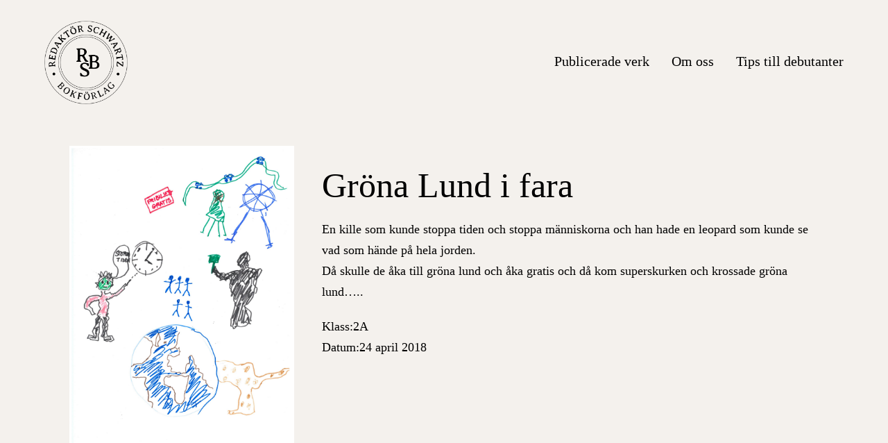

--- FILE ---
content_type: text/html; charset=UTF-8
request_url: https://redaktorschwartzbokforlag.se/grona-lund-i-fara/
body_size: 8392
content:
<!doctype html>
<html lang="sv-SE" >
<head>
	<meta charset="UTF-8" />
	<meta name="viewport" content="width=device-width, initial-scale=1" />
	<title>Gröna Lund i fara &#8211; Redaktör Schwartz Bokförlag</title>
<meta name='robots' content='max-image-preview:large' />
<link rel="alternate" type="application/rss+xml" title="Redaktör Schwartz Bokförlag &raquo; Webbflöde" href="https://redaktorschwartzbokforlag.se/feed/" />
<link rel="alternate" type="application/rss+xml" title="Redaktör Schwartz Bokförlag &raquo; Kommentarsflöde" href="https://redaktorschwartzbokforlag.se/comments/feed/" />
<link rel="alternate" title="oEmbed (JSON)" type="application/json+oembed" href="https://redaktorschwartzbokforlag.se/wp-json/oembed/1.0/embed?url=https%3A%2F%2Fredaktorschwartzbokforlag.se%2Fgrona-lund-i-fara%2F" />
<link rel="alternate" title="oEmbed (XML)" type="text/xml+oembed" href="https://redaktorschwartzbokforlag.se/wp-json/oembed/1.0/embed?url=https%3A%2F%2Fredaktorschwartzbokforlag.se%2Fgrona-lund-i-fara%2F&#038;format=xml" />
<style id='wp-img-auto-sizes-contain-inline-css'>
img:is([sizes=auto i],[sizes^="auto," i]){contain-intrinsic-size:3000px 1500px}
/*# sourceURL=wp-img-auto-sizes-contain-inline-css */
</style>

<style id='wp-emoji-styles-inline-css'>

	img.wp-smiley, img.emoji {
		display: inline !important;
		border: none !important;
		box-shadow: none !important;
		height: 1em !important;
		width: 1em !important;
		margin: 0 0.07em !important;
		vertical-align: -0.1em !important;
		background: none !important;
		padding: 0 !important;
	}
/*# sourceURL=wp-emoji-styles-inline-css */
</style>
<link rel='stylesheet' id='wp-block-library-css' href='https://redaktorschwartzbokforlag.se/wp-includes/css/dist/block-library/style.min.css?ver=6.9' media='all' />
<style id='global-styles-inline-css'>
:root{--wp--preset--aspect-ratio--square: 1;--wp--preset--aspect-ratio--4-3: 4/3;--wp--preset--aspect-ratio--3-4: 3/4;--wp--preset--aspect-ratio--3-2: 3/2;--wp--preset--aspect-ratio--2-3: 2/3;--wp--preset--aspect-ratio--16-9: 16/9;--wp--preset--aspect-ratio--9-16: 9/16;--wp--preset--color--black: #000000;--wp--preset--color--cyan-bluish-gray: #abb8c3;--wp--preset--color--white: #FFFFFF;--wp--preset--color--pale-pink: #f78da7;--wp--preset--color--vivid-red: #cf2e2e;--wp--preset--color--luminous-vivid-orange: #ff6900;--wp--preset--color--luminous-vivid-amber: #fcb900;--wp--preset--color--light-green-cyan: #7bdcb5;--wp--preset--color--vivid-green-cyan: #00d084;--wp--preset--color--pale-cyan-blue: #8ed1fc;--wp--preset--color--vivid-cyan-blue: #0693e3;--wp--preset--color--vivid-purple: #9b51e0;--wp--preset--color--dark-gray: #28303D;--wp--preset--color--gray: #39414D;--wp--preset--color--green: #D1E4DD;--wp--preset--color--blue: #D1DFE4;--wp--preset--color--purple: #D1D1E4;--wp--preset--color--red: #E4D1D1;--wp--preset--color--orange: #E4DAD1;--wp--preset--color--yellow: #EEEADD;--wp--preset--gradient--vivid-cyan-blue-to-vivid-purple: linear-gradient(135deg,rgb(6,147,227) 0%,rgb(155,81,224) 100%);--wp--preset--gradient--light-green-cyan-to-vivid-green-cyan: linear-gradient(135deg,rgb(122,220,180) 0%,rgb(0,208,130) 100%);--wp--preset--gradient--luminous-vivid-amber-to-luminous-vivid-orange: linear-gradient(135deg,rgb(252,185,0) 0%,rgb(255,105,0) 100%);--wp--preset--gradient--luminous-vivid-orange-to-vivid-red: linear-gradient(135deg,rgb(255,105,0) 0%,rgb(207,46,46) 100%);--wp--preset--gradient--very-light-gray-to-cyan-bluish-gray: linear-gradient(135deg,rgb(238,238,238) 0%,rgb(169,184,195) 100%);--wp--preset--gradient--cool-to-warm-spectrum: linear-gradient(135deg,rgb(74,234,220) 0%,rgb(151,120,209) 20%,rgb(207,42,186) 40%,rgb(238,44,130) 60%,rgb(251,105,98) 80%,rgb(254,248,76) 100%);--wp--preset--gradient--blush-light-purple: linear-gradient(135deg,rgb(255,206,236) 0%,rgb(152,150,240) 100%);--wp--preset--gradient--blush-bordeaux: linear-gradient(135deg,rgb(254,205,165) 0%,rgb(254,45,45) 50%,rgb(107,0,62) 100%);--wp--preset--gradient--luminous-dusk: linear-gradient(135deg,rgb(255,203,112) 0%,rgb(199,81,192) 50%,rgb(65,88,208) 100%);--wp--preset--gradient--pale-ocean: linear-gradient(135deg,rgb(255,245,203) 0%,rgb(182,227,212) 50%,rgb(51,167,181) 100%);--wp--preset--gradient--electric-grass: linear-gradient(135deg,rgb(202,248,128) 0%,rgb(113,206,126) 100%);--wp--preset--gradient--midnight: linear-gradient(135deg,rgb(2,3,129) 0%,rgb(40,116,252) 100%);--wp--preset--gradient--purple-to-yellow: linear-gradient(160deg, #D1D1E4 0%, #EEEADD 100%);--wp--preset--gradient--yellow-to-purple: linear-gradient(160deg, #EEEADD 0%, #D1D1E4 100%);--wp--preset--gradient--green-to-yellow: linear-gradient(160deg, #D1E4DD 0%, #EEEADD 100%);--wp--preset--gradient--yellow-to-green: linear-gradient(160deg, #EEEADD 0%, #D1E4DD 100%);--wp--preset--gradient--red-to-yellow: linear-gradient(160deg, #E4D1D1 0%, #EEEADD 100%);--wp--preset--gradient--yellow-to-red: linear-gradient(160deg, #EEEADD 0%, #E4D1D1 100%);--wp--preset--gradient--purple-to-red: linear-gradient(160deg, #D1D1E4 0%, #E4D1D1 100%);--wp--preset--gradient--red-to-purple: linear-gradient(160deg, #E4D1D1 0%, #D1D1E4 100%);--wp--preset--font-size--small: 18px;--wp--preset--font-size--medium: 20px;--wp--preset--font-size--large: 24px;--wp--preset--font-size--x-large: 42px;--wp--preset--font-size--extra-small: 16px;--wp--preset--font-size--normal: 20px;--wp--preset--font-size--extra-large: 40px;--wp--preset--font-size--huge: 96px;--wp--preset--font-size--gigantic: 144px;--wp--preset--spacing--20: 0.44rem;--wp--preset--spacing--30: 0.67rem;--wp--preset--spacing--40: 1rem;--wp--preset--spacing--50: 1.5rem;--wp--preset--spacing--60: 2.25rem;--wp--preset--spacing--70: 3.38rem;--wp--preset--spacing--80: 5.06rem;--wp--preset--shadow--natural: 6px 6px 9px rgba(0, 0, 0, 0.2);--wp--preset--shadow--deep: 12px 12px 50px rgba(0, 0, 0, 0.4);--wp--preset--shadow--sharp: 6px 6px 0px rgba(0, 0, 0, 0.2);--wp--preset--shadow--outlined: 6px 6px 0px -3px rgb(255, 255, 255), 6px 6px rgb(0, 0, 0);--wp--preset--shadow--crisp: 6px 6px 0px rgb(0, 0, 0);}:where(.is-layout-flex){gap: 0.5em;}:where(.is-layout-grid){gap: 0.5em;}body .is-layout-flex{display: flex;}.is-layout-flex{flex-wrap: wrap;align-items: center;}.is-layout-flex > :is(*, div){margin: 0;}body .is-layout-grid{display: grid;}.is-layout-grid > :is(*, div){margin: 0;}:where(.wp-block-columns.is-layout-flex){gap: 2em;}:where(.wp-block-columns.is-layout-grid){gap: 2em;}:where(.wp-block-post-template.is-layout-flex){gap: 1.25em;}:where(.wp-block-post-template.is-layout-grid){gap: 1.25em;}.has-black-color{color: var(--wp--preset--color--black) !important;}.has-cyan-bluish-gray-color{color: var(--wp--preset--color--cyan-bluish-gray) !important;}.has-white-color{color: var(--wp--preset--color--white) !important;}.has-pale-pink-color{color: var(--wp--preset--color--pale-pink) !important;}.has-vivid-red-color{color: var(--wp--preset--color--vivid-red) !important;}.has-luminous-vivid-orange-color{color: var(--wp--preset--color--luminous-vivid-orange) !important;}.has-luminous-vivid-amber-color{color: var(--wp--preset--color--luminous-vivid-amber) !important;}.has-light-green-cyan-color{color: var(--wp--preset--color--light-green-cyan) !important;}.has-vivid-green-cyan-color{color: var(--wp--preset--color--vivid-green-cyan) !important;}.has-pale-cyan-blue-color{color: var(--wp--preset--color--pale-cyan-blue) !important;}.has-vivid-cyan-blue-color{color: var(--wp--preset--color--vivid-cyan-blue) !important;}.has-vivid-purple-color{color: var(--wp--preset--color--vivid-purple) !important;}.has-black-background-color{background-color: var(--wp--preset--color--black) !important;}.has-cyan-bluish-gray-background-color{background-color: var(--wp--preset--color--cyan-bluish-gray) !important;}.has-white-background-color{background-color: var(--wp--preset--color--white) !important;}.has-pale-pink-background-color{background-color: var(--wp--preset--color--pale-pink) !important;}.has-vivid-red-background-color{background-color: var(--wp--preset--color--vivid-red) !important;}.has-luminous-vivid-orange-background-color{background-color: var(--wp--preset--color--luminous-vivid-orange) !important;}.has-luminous-vivid-amber-background-color{background-color: var(--wp--preset--color--luminous-vivid-amber) !important;}.has-light-green-cyan-background-color{background-color: var(--wp--preset--color--light-green-cyan) !important;}.has-vivid-green-cyan-background-color{background-color: var(--wp--preset--color--vivid-green-cyan) !important;}.has-pale-cyan-blue-background-color{background-color: var(--wp--preset--color--pale-cyan-blue) !important;}.has-vivid-cyan-blue-background-color{background-color: var(--wp--preset--color--vivid-cyan-blue) !important;}.has-vivid-purple-background-color{background-color: var(--wp--preset--color--vivid-purple) !important;}.has-black-border-color{border-color: var(--wp--preset--color--black) !important;}.has-cyan-bluish-gray-border-color{border-color: var(--wp--preset--color--cyan-bluish-gray) !important;}.has-white-border-color{border-color: var(--wp--preset--color--white) !important;}.has-pale-pink-border-color{border-color: var(--wp--preset--color--pale-pink) !important;}.has-vivid-red-border-color{border-color: var(--wp--preset--color--vivid-red) !important;}.has-luminous-vivid-orange-border-color{border-color: var(--wp--preset--color--luminous-vivid-orange) !important;}.has-luminous-vivid-amber-border-color{border-color: var(--wp--preset--color--luminous-vivid-amber) !important;}.has-light-green-cyan-border-color{border-color: var(--wp--preset--color--light-green-cyan) !important;}.has-vivid-green-cyan-border-color{border-color: var(--wp--preset--color--vivid-green-cyan) !important;}.has-pale-cyan-blue-border-color{border-color: var(--wp--preset--color--pale-cyan-blue) !important;}.has-vivid-cyan-blue-border-color{border-color: var(--wp--preset--color--vivid-cyan-blue) !important;}.has-vivid-purple-border-color{border-color: var(--wp--preset--color--vivid-purple) !important;}.has-vivid-cyan-blue-to-vivid-purple-gradient-background{background: var(--wp--preset--gradient--vivid-cyan-blue-to-vivid-purple) !important;}.has-light-green-cyan-to-vivid-green-cyan-gradient-background{background: var(--wp--preset--gradient--light-green-cyan-to-vivid-green-cyan) !important;}.has-luminous-vivid-amber-to-luminous-vivid-orange-gradient-background{background: var(--wp--preset--gradient--luminous-vivid-amber-to-luminous-vivid-orange) !important;}.has-luminous-vivid-orange-to-vivid-red-gradient-background{background: var(--wp--preset--gradient--luminous-vivid-orange-to-vivid-red) !important;}.has-very-light-gray-to-cyan-bluish-gray-gradient-background{background: var(--wp--preset--gradient--very-light-gray-to-cyan-bluish-gray) !important;}.has-cool-to-warm-spectrum-gradient-background{background: var(--wp--preset--gradient--cool-to-warm-spectrum) !important;}.has-blush-light-purple-gradient-background{background: var(--wp--preset--gradient--blush-light-purple) !important;}.has-blush-bordeaux-gradient-background{background: var(--wp--preset--gradient--blush-bordeaux) !important;}.has-luminous-dusk-gradient-background{background: var(--wp--preset--gradient--luminous-dusk) !important;}.has-pale-ocean-gradient-background{background: var(--wp--preset--gradient--pale-ocean) !important;}.has-electric-grass-gradient-background{background: var(--wp--preset--gradient--electric-grass) !important;}.has-midnight-gradient-background{background: var(--wp--preset--gradient--midnight) !important;}.has-small-font-size{font-size: var(--wp--preset--font-size--small) !important;}.has-medium-font-size{font-size: var(--wp--preset--font-size--medium) !important;}.has-large-font-size{font-size: var(--wp--preset--font-size--large) !important;}.has-x-large-font-size{font-size: var(--wp--preset--font-size--x-large) !important;}
/*# sourceURL=global-styles-inline-css */
</style>

<style id='classic-theme-styles-inline-css'>
/*! This file is auto-generated */
.wp-block-button__link{color:#fff;background-color:#32373c;border-radius:9999px;box-shadow:none;text-decoration:none;padding:calc(.667em + 2px) calc(1.333em + 2px);font-size:1.125em}.wp-block-file__button{background:#32373c;color:#fff;text-decoration:none}
/*# sourceURL=/wp-includes/css/classic-themes.min.css */
</style>
<link rel='stylesheet' id='twenty-twenty-one-style-css' href='https://redaktorschwartzbokforlag.se/wp-content/themes/twentytwentyone/style.css?ver=1.0.0' media='all' />
<style id='twenty-twenty-one-style-inline-css'>
:root{--global--color-background: #f4f1ed;--global--color-primary: #000;--global--color-secondary: #000;--button--color-background: #000;--button--color-text-hover: #000;}
/*# sourceURL=twenty-twenty-one-style-inline-css */
</style>
<link rel='stylesheet' id='twenty-twenty-one-print-style-css' href='https://redaktorschwartzbokforlag.se/wp-content/themes/twentytwentyone/assets/css/print.css?ver=1.0.0' media='print' />
<link rel='stylesheet' id='child-css' href='https://redaktorschwartzbokforlag.se/wp-content/themes/twenty-twenty-one-child/style.css?ver=919' media='all' />
<script src="https://redaktorschwartzbokforlag.se/wp-includes/js/jquery/jquery.min.js?ver=3.7.1" id="jquery-core-js"></script>
<script src="https://redaktorschwartzbokforlag.se/wp-includes/js/jquery/jquery-migrate.min.js?ver=3.4.1" id="jquery-migrate-js"></script>
<link rel="https://api.w.org/" href="https://redaktorschwartzbokforlag.se/wp-json/" /><link rel="alternate" title="JSON" type="application/json" href="https://redaktorschwartzbokforlag.se/wp-json/wp/v2/posts/747" /><link rel="EditURI" type="application/rsd+xml" title="RSD" href="https://redaktorschwartzbokforlag.se/xmlrpc.php?rsd" />
<meta name="generator" content="WordPress 6.9" />
<link rel="canonical" href="https://redaktorschwartzbokforlag.se/grona-lund-i-fara/" />
<link rel='shortlink' href='https://redaktorschwartzbokforlag.se/?p=747' />
<style id="custom-background-css">
body.custom-background { background-color: #f4f1ed; }
</style>
	<link rel="icon" href="https://redaktorschwartzbokforlag.se/wp-content/uploads/2021/12/cropped-Logga_RSB-1-150x150.png" sizes="32x32" />
<link rel="icon" href="https://redaktorschwartzbokforlag.se/wp-content/uploads/2021/12/cropped-Logga_RSB-1-300x300.png" sizes="192x192" />
<link rel="apple-touch-icon" href="https://redaktorschwartzbokforlag.se/wp-content/uploads/2021/12/cropped-Logga_RSB-1-300x300.png" />
<meta name="msapplication-TileImage" content="https://redaktorschwartzbokforlag.se/wp-content/uploads/2021/12/cropped-Logga_RSB-1-300x300.png" />
		<style id="wp-custom-css">
			#twenty-twenty-one-style-css, .related_pst{
	display: none;
}
		</style>
		</head>

<body class="wp-singular post-template-default single single-post postid-747 single-format-standard custom-background wp-custom-logo wp-embed-responsive wp-theme-twentytwentyone wp-child-theme-twenty-twenty-one-child is-light-theme has-background-white no-js singular has-main-navigation no-widgets">
<div id="page" class="site">
	<a class="skip-link screen-reader-text" href="#content">Hoppa till innehåll</a>
	
<header id="masthead" class="site-header has-logo has-menu" role="banner">
		<div class="brand_nav">
	

<div class="site-branding">

			<div class="site-logo"><a href="https://redaktorschwartzbokforlag.se/" class="custom-logo-link" rel="home"><img width="409" height="409" src="https://redaktorschwartzbokforlag.se/wp-content/uploads/2021/12/cropped-Logga_RSB-1.png" class="custom-logo" alt="Redaktör Schwartz Bokförlag" decoding="async" fetchpriority="high" srcset="https://redaktorschwartzbokforlag.se/wp-content/uploads/2021/12/cropped-Logga_RSB-1.png 409w, https://redaktorschwartzbokforlag.se/wp-content/uploads/2021/12/cropped-Logga_RSB-1-300x300.png 300w, https://redaktorschwartzbokforlag.se/wp-content/uploads/2021/12/cropped-Logga_RSB-1-150x150.png 150w" sizes="(max-width: 409px) 100vw, 409px" /></a></div>
	
						<p class="screen-reader-text"><a href="https://redaktorschwartzbokforlag.se/">Redaktör Schwartz Bokförlag</a></p>
			
	</div><!-- .site-branding -->


	<nav id="site-navigation" class="primary-navigation" role="navigation" aria-label="Primär meny">
		<div class="menu-button-container">
			<button id="primary-mobile-menu" class="button" aria-controls="primary-menu-list" aria-expanded="false">
				<span class="dropdown-icon open">Meny					<svg class="svg-icon" width="36" height="36" aria-hidden="true" role="img" focusable="false" viewBox="0 0 24 24" fill="none" xmlns="http://www.w3.org/2000/svg"><path fill-rule="evenodd" clip-rule="evenodd" d="M4.5 6H19.5V7.5H4.5V6ZM4.5 12H19.5V13.5H4.5V12ZM19.5 18H4.5V19.5H19.5V18Z" fill="currentColor"/></svg>				</span>
				<span class="dropdown-icon close">Stäng					<svg class="svg-icon" width="36" height="36" aria-hidden="true" role="img" focusable="false" viewBox="0 0 24 24" fill="none" xmlns="http://www.w3.org/2000/svg"><path fill-rule="evenodd" clip-rule="evenodd" d="M12 10.9394L5.53033 4.46973L4.46967 5.53039L10.9393 12.0001L4.46967 18.4697L5.53033 19.5304L12 13.0607L18.4697 19.5304L19.5303 18.4697L13.0607 12.0001L19.5303 5.53039L18.4697 4.46973L12 10.9394Z" fill="currentColor"/></svg>				</span>
			</button><!-- #primary-mobile-menu -->
		</div><!-- .menu-button-container -->
		<div class="primary-menu-container"><ul id="primary-menu-list" class="menu-wrapper"><li id="menu-item-1557" class="menu-item menu-item-type-post_type menu-item-object-page menu-item-home menu-item-1557"><a href="https://redaktorschwartzbokforlag.se/">Publicerade verk</a></li>
<li id="menu-item-1556" class="menu-item menu-item-type-post_type menu-item-object-page menu-item-1556"><a href="https://redaktorschwartzbokforlag.se/about-us/">Om oss</a></li>
<li id="menu-item-349011" class="menu-item menu-item-type-post_type menu-item-object-page menu-item-349011"><a href="https://redaktorschwartzbokforlag.se/tips-till-debutanter/">Tips till debutanter</a></li>
</ul></div>	</nav><!-- #site-navigation -->
</div>
</header><!-- #masthead -->

	<div id="content" class="site-content">
		<div id="primary" class="content-area">
			<main id="main" class="site-main" role="main">
<style>
	.col-sm-3 {
		width: 300px;
		height: 100px;
		border: 1px solid blue;
		display: inline-block;
	}
</style>
<article id="post-747" class="post-747 post type-post status-publish format-standard hentry category-bokforlag entry">

	<!-- <header class="entry-header alignwide">

		<? //php the_title( '<h1 class="entry-title">', '</h1>' );
		?>


		<? //php twenty_twenty_one_post_thumbnail();
		?>
	</header> -->
	<!-- .entry-header -->

	<div class="entry-content">
		<div class="alignwide">
			<div class="art_rw">
				<div class="art_img">
											<img src="https://redaktorschwartzbokforlag.se/wp-content/uploads/2021/05/2018-04-24-10.44-scaled.jpg" />
									</div>
				<div class="art_cnt">
					<h1 class="entry-title">Gröna Lund i fara</h1>

					
					<p><p>En kille som kunde stoppa tiden och stoppa människorna och han hade en leopard som kunde se vad som hände på hela jorden.</p>
<p>Då skulle de åka till gröna lund och åka gratis och då kom superskurken och krossade gröna lund&#8230;..<span data-ccp-props="{"> </span></p>
</p>
										<div class="cnt_label">
													<label>Klass: <p>2A</p> </label>
																			<label>Datum: <p>24 april 2018</p></label>
											</div>
					<!-- <div class="navigation"><p></p></div> -->
					<!--
					<div class="nav_post">
						<div class="post_prev">
							 </div>
						<div class="post_next"> </div>
					</div> -->
									</div>
			</div>
		</div>
	</div><!-- .entry-content -->

	<!--
	<footer class="entry-footer default-max-width">
		<div class="posted-by"><span class="posted-on">Publicerat den <time class="entry-date published updated" datetime="2021-05-26T13:12:36+00:00">26/05/2021</time></span><span class="byline">av <a href="https://redaktorschwartzbokforlag.se/author/cmadmin/" rel="author">cmadmin</a></span></div><div class="post-taxonomies"><span class="cat-links">Kategoriserat som <a href="https://redaktorschwartzbokforlag.se/category/bokforlag/" rel="category tag">Bokförlag</a> </span></div>	</footer> .entry-footer -->


				
</article><!-- #post-747 -->
<div class="sugesstion_post related_pst">


	<div class="row bk-list" style="border:2px solid;">
		<label>
			<h3>Senaste titlar:</h3>
		</label>
		

			<!-- <div class="col-sm-3">
				<div class="card text-white  mb-3" style="background-color : #21B760;">
					<div class="card-body">
													<div class="main_post_picture">
								<img height="50" width="50" src="https://redaktorschwartzbokforlag.se/wp-content/uploads/2025/10/Eriksbergs-skola-5-6-BILD.png" />
							</div>
												<h4><a href="https://redaktorschwartzbokforlag.se/kossan-bertil-och-varlden-utanfor-hagen/">Kossan Bertil och världen utanför hagen</a></h4>
						<div class="small-cont-cls">
							<h5> 5-6</h5>
							<h5></h5>
						</div>
					</div>
				</div>
			</div> -->
			<div class="col-xs-6 col-sm-6 col-md-4 col-lg-3 post_tag- color-">
				<a href="https://redaktorschwartzbokforlag.se/kossan-bertil-och-varlden-utanfor-hagen/">
					<div class="bk-book bk-bookdefault #21B760">
						<div class="bk-front">
							<div class="bk-cover-back" style="background-color:#21B760;"></div>
							<div class="bk-cover" style="background-color:#21B760;">
								<!-- set ACF picture on post - [start] -->
								<div class="top_book">
									<!-- <? //php if (get_field('bild-berattelse')) :
											?>
                                            <div class="main_post_picture">
                                                <img height="50" width="50" src="<? //php the_field('bild-berattelse');
																					?>" />
                                            </div>
											<? //php else:
											?>
											<div class="site-logo"><? //php the_custom_logo();
																	?></div>
                                        <? //php endif;
										?> -->

									<!-- set ACF picture on post - [end] -->
									<h2>
										<span style="font-family:Franklin Gothic Book" class="Franklin Gothic Book">Kossan Bertil och världen utanför hagen</span>
									</h2>
									<div class="site-logo"><a href="https://redaktorschwartzbokforlag.se/" class="custom-logo-link" rel="home"><img width="409" height="409" src="https://redaktorschwartzbokforlag.se/wp-content/uploads/2021/12/cropped-Logga_RSB-1.png" class="custom-logo" alt="Redaktör Schwartz Bokförlag" decoding="async" srcset="https://redaktorschwartzbokforlag.se/wp-content/uploads/2021/12/cropped-Logga_RSB-1.png 409w, https://redaktorschwartzbokforlag.se/wp-content/uploads/2021/12/cropped-Logga_RSB-1-300x300.png 300w, https://redaktorschwartzbokforlag.se/wp-content/uploads/2021/12/cropped-Logga_RSB-1-150x150.png 150w" sizes="(max-width: 409px) 100vw, 409px" /></a></div>
									<p><span class="forfattare">5-6 </span></p>
								</div>

							</div>
						</div>
						<div class="bk-right" style="background-color:#21B760;"></div>
						<div class="bk-left" style="background-color:#21B760;">
							<h2>
								<span style="font-family:Franklin Gothic Book" class="Franklin Gothic Book">Kossan Bertil och världen utanför hagen</span>
							</h2>
						</div>
						<div class="bk-top" style="background-color:#21B760;"></div>
						<div class="bk-bottom" style="background-color:#21B760;"></div>
					</div>
					<!-- set ACF Title and Class on post - [start] -->
					<div class="main_post_bottom_content">
						<span class="title">Kossan Bertil och världen utanför hagen</span>
						<span class="forfattare">5-6 </span>
					</div>
					<!-- set ACF Title and Class on post - [end] -->
				</a>
			</div>



		

			<!-- <div class="col-sm-3">
				<div class="card text-white  mb-3" style="background-color : #394633;">
					<div class="card-body">
													<div class="main_post_picture">
								<img height="50" width="50" src="https://redaktorschwartzbokforlag.se/wp-content/uploads/2024/09/Skarmavbild-2024-09-12-kl.-16.43.04.png" />
							</div>
												<h4><a href="https://redaktorschwartzbokforlag.se/resan-mellan-tva-varldar/">Resan mellan två världar</a></h4>
						<div class="small-cont-cls">
							<h5> 4-5</h5>
							<h5></h5>
						</div>
					</div>
				</div>
			</div> -->
			<div class="col-xs-6 col-sm-6 col-md-4 col-lg-3 post_tag- color-">
				<a href="https://redaktorschwartzbokforlag.se/resan-mellan-tva-varldar/">
					<div class="bk-book bk-bookdefault #394633">
						<div class="bk-front">
							<div class="bk-cover-back" style="background-color:#394633;"></div>
							<div class="bk-cover" style="background-color:#394633;">
								<!-- set ACF picture on post - [start] -->
								<div class="top_book">
									<!-- <? //php if (get_field('bild-berattelse')) :
											?>
                                            <div class="main_post_picture">
                                                <img height="50" width="50" src="<? //php the_field('bild-berattelse');
																					?>" />
                                            </div>
											<? //php else:
											?>
											<div class="site-logo"><? //php the_custom_logo();
																	?></div>
                                        <? //php endif;
										?> -->

									<!-- set ACF picture on post - [end] -->
									<h2>
										<span style="font-family:Caveat" class="Caveat">Resan mellan två världar</span>
									</h2>
									<div class="site-logo"><a href="https://redaktorschwartzbokforlag.se/" class="custom-logo-link" rel="home"><img width="409" height="409" src="https://redaktorschwartzbokforlag.se/wp-content/uploads/2021/12/cropped-Logga_RSB-1.png" class="custom-logo" alt="Redaktör Schwartz Bokförlag" decoding="async" srcset="https://redaktorschwartzbokforlag.se/wp-content/uploads/2021/12/cropped-Logga_RSB-1.png 409w, https://redaktorschwartzbokforlag.se/wp-content/uploads/2021/12/cropped-Logga_RSB-1-300x300.png 300w, https://redaktorschwartzbokforlag.se/wp-content/uploads/2021/12/cropped-Logga_RSB-1-150x150.png 150w" sizes="(max-width: 409px) 100vw, 409px" /></a></div>
									<p><span class="forfattare">4-5 </span></p>
								</div>

							</div>
						</div>
						<div class="bk-right" style="background-color:#394633;"></div>
						<div class="bk-left" style="background-color:#394633;">
							<h2>
								<span style="font-family:Caveat" class="Caveat">Resan mellan två världar</span>
							</h2>
						</div>
						<div class="bk-top" style="background-color:#394633;"></div>
						<div class="bk-bottom" style="background-color:#394633;"></div>
					</div>
					<!-- set ACF Title and Class on post - [start] -->
					<div class="main_post_bottom_content">
						<span class="title">Resan mellan två världar</span>
						<span class="forfattare">4-5 </span>
					</div>
					<!-- set ACF Title and Class on post - [end] -->
				</a>
			</div>



		

			<!-- <div class="col-sm-3">
				<div class="card text-white  mb-3" style="background-color : #F88533;">
					<div class="card-body">
													<div class="main_post_picture">
								<img height="50" width="50" src="https://redaktorschwartzbokforlag.se/wp-content/uploads/2024/09/Skarmavbild-2024-09-11-kl.-16.43.53.png" />
							</div>
												<h4><a href="https://redaktorschwartzbokforlag.se/katten-som-ville-bo-med-draken/">Katten som ville bo med Draken</a></h4>
						<div class="small-cont-cls">
							<h5> 3</h5>
							<h5></h5>
						</div>
					</div>
				</div>
			</div> -->
			<div class="col-xs-6 col-sm-6 col-md-4 col-lg-3 post_tag- color-">
				<a href="https://redaktorschwartzbokforlag.se/katten-som-ville-bo-med-draken/">
					<div class="bk-book bk-bookdefault #F88533">
						<div class="bk-front">
							<div class="bk-cover-back" style="background-color:#F88533;"></div>
							<div class="bk-cover" style="background-color:#F88533;">
								<!-- set ACF picture on post - [start] -->
								<div class="top_book">
									<!-- <? //php if (get_field('bild-berattelse')) :
											?>
                                            <div class="main_post_picture">
                                                <img height="50" width="50" src="<? //php the_field('bild-berattelse');
																					?>" />
                                            </div>
											<? //php else:
											?>
											<div class="site-logo"><? //php the_custom_logo();
																	?></div>
                                        <? //php endif;
										?> -->

									<!-- set ACF picture on post - [end] -->
									<h2>
										<span style="font-family:Fruktur" class="Fruktur">Katten som ville bo med Draken</span>
									</h2>
									<div class="site-logo"><a href="https://redaktorschwartzbokforlag.se/" class="custom-logo-link" rel="home"><img width="409" height="409" src="https://redaktorschwartzbokforlag.se/wp-content/uploads/2021/12/cropped-Logga_RSB-1.png" class="custom-logo" alt="Redaktör Schwartz Bokförlag" decoding="async" srcset="https://redaktorschwartzbokforlag.se/wp-content/uploads/2021/12/cropped-Logga_RSB-1.png 409w, https://redaktorschwartzbokforlag.se/wp-content/uploads/2021/12/cropped-Logga_RSB-1-300x300.png 300w, https://redaktorschwartzbokforlag.se/wp-content/uploads/2021/12/cropped-Logga_RSB-1-150x150.png 150w" sizes="(max-width: 409px) 100vw, 409px" /></a></div>
									<p><span class="forfattare">3 </span></p>
								</div>

							</div>
						</div>
						<div class="bk-right" style="background-color:#F88533;"></div>
						<div class="bk-left" style="background-color:#F88533;">
							<h2>
								<span style="font-family:Fruktur" class="Fruktur">Katten som ville bo med Draken</span>
							</h2>
						</div>
						<div class="bk-top" style="background-color:#F88533;"></div>
						<div class="bk-bottom" style="background-color:#F88533;"></div>
					</div>
					<!-- set ACF Title and Class on post - [start] -->
					<div class="main_post_bottom_content">
						<span class="title">Katten som ville bo med Draken</span>
						<span class="forfattare">3 </span>
					</div>
					<!-- set ACF Title and Class on post - [end] -->
				</a>
			</div>



		

			<!-- <div class="col-sm-3">
				<div class="card text-white  mb-3" style="background-color : #FAF98A;">
					<div class="card-body">
													<div class="main_post_picture">
								<img height="50" width="50" src="https://redaktorschwartzbokforlag.se/wp-content/uploads/2024/09/Skarmavbild-2024-09-12-kl.-10.28.18.png" />
							</div>
												<h4><a href="https://redaktorschwartzbokforlag.se/undulaten-mango-pa-aventyr/">Undulaten Mango på äventyr</a></h4>
						<div class="small-cont-cls">
							<h5> 3</h5>
							<h5></h5>
						</div>
					</div>
				</div>
			</div> -->
			<div class="col-xs-6 col-sm-6 col-md-4 col-lg-3 post_tag- color-turkos">
				<a href="https://redaktorschwartzbokforlag.se/undulaten-mango-pa-aventyr/">
					<div class="bk-book bk-bookdefault #FAF98A">
						<div class="bk-front">
							<div class="bk-cover-back" style="background-color:#FAF98A;"></div>
							<div class="bk-cover" style="background-color:#FAF98A;">
								<!-- set ACF picture on post - [start] -->
								<div class="top_book">
									<!-- <? //php if (get_field('bild-berattelse')) :
											?>
                                            <div class="main_post_picture">
                                                <img height="50" width="50" src="<? //php the_field('bild-berattelse');
																					?>" />
                                            </div>
											<? //php else:
											?>
											<div class="site-logo"><? //php the_custom_logo();
																	?></div>
                                        <? //php endif;
										?> -->

									<!-- set ACF picture on post - [end] -->
									<h2>
										<span style="font-family:Playfair Display" class="Playfair Display">Undulaten Mango på äventyr</span>
									</h2>
									<div class="site-logo"><a href="https://redaktorschwartzbokforlag.se/" class="custom-logo-link" rel="home"><img width="409" height="409" src="https://redaktorschwartzbokforlag.se/wp-content/uploads/2021/12/cropped-Logga_RSB-1.png" class="custom-logo" alt="Redaktör Schwartz Bokförlag" decoding="async" srcset="https://redaktorschwartzbokforlag.se/wp-content/uploads/2021/12/cropped-Logga_RSB-1.png 409w, https://redaktorschwartzbokforlag.se/wp-content/uploads/2021/12/cropped-Logga_RSB-1-300x300.png 300w, https://redaktorschwartzbokforlag.se/wp-content/uploads/2021/12/cropped-Logga_RSB-1-150x150.png 150w" sizes="(max-width: 409px) 100vw, 409px" /></a></div>
									<p><span class="forfattare">3 </span></p>
								</div>

							</div>
						</div>
						<div class="bk-right" style="background-color:#FAF98A;"></div>
						<div class="bk-left" style="background-color:#FAF98A;">
							<h2>
								<span style="font-family:Playfair Display" class="Playfair Display">Undulaten Mango på äventyr</span>
							</h2>
						</div>
						<div class="bk-top" style="background-color:#FAF98A;"></div>
						<div class="bk-bottom" style="background-color:#FAF98A;"></div>
					</div>
					<!-- set ACF Title and Class on post - [start] -->
					<div class="main_post_bottom_content">
						<span class="title">Undulaten Mango på äventyr</span>
						<span class="forfattare">3 </span>
					</div>
					<!-- set ACF Title and Class on post - [end] -->
				</a>
			</div>



		

			<!-- <div class="col-sm-3">
				<div class="card text-white  mb-3" style="background-color : #034E0F;">
					<div class="card-body">
													<div class="main_post_picture">
								<img height="50" width="50" src="https://redaktorschwartzbokforlag.se/wp-content/uploads/2024/09/Skarmavbild-2024-09-13-kl.-10.03.58.png" />
							</div>
												<h4><a href="https://redaktorschwartzbokforlag.se/den-hemliga-platsen/">Den hemliga platsen</a></h4>
						<div class="small-cont-cls">
							<h5> 6D</h5>
							<h5></h5>
						</div>
					</div>
				</div>
			</div> -->
			<div class="col-xs-6 col-sm-6 col-md-4 col-lg-3 post_tag- color-">
				<a href="https://redaktorschwartzbokforlag.se/den-hemliga-platsen/">
					<div class="bk-book bk-bookdefault #034E0F">
						<div class="bk-front">
							<div class="bk-cover-back" style="background-color:#034E0F;"></div>
							<div class="bk-cover" style="background-color:#034E0F;">
								<!-- set ACF picture on post - [start] -->
								<div class="top_book">
									<!-- <? //php if (get_field('bild-berattelse')) :
											?>
                                            <div class="main_post_picture">
                                                <img height="50" width="50" src="<? //php the_field('bild-berattelse');
																					?>" />
                                            </div>
											<? //php else:
											?>
											<div class="site-logo"><? //php the_custom_logo();
																	?></div>
                                        <? //php endif;
										?> -->

									<!-- set ACF picture on post - [end] -->
									<h2>
										<span style="font-family:Inconsolata" class="Inconsolata">Den hemliga platsen</span>
									</h2>
									<div class="site-logo"><a href="https://redaktorschwartzbokforlag.se/" class="custom-logo-link" rel="home"><img width="409" height="409" src="https://redaktorschwartzbokforlag.se/wp-content/uploads/2021/12/cropped-Logga_RSB-1.png" class="custom-logo" alt="Redaktör Schwartz Bokförlag" decoding="async" srcset="https://redaktorschwartzbokforlag.se/wp-content/uploads/2021/12/cropped-Logga_RSB-1.png 409w, https://redaktorschwartzbokforlag.se/wp-content/uploads/2021/12/cropped-Logga_RSB-1-300x300.png 300w, https://redaktorschwartzbokforlag.se/wp-content/uploads/2021/12/cropped-Logga_RSB-1-150x150.png 150w" sizes="(max-width: 409px) 100vw, 409px" /></a></div>
									<p><span class="forfattare">6D </span></p>
								</div>

							</div>
						</div>
						<div class="bk-right" style="background-color:#034E0F;"></div>
						<div class="bk-left" style="background-color:#034E0F;">
							<h2>
								<span style="font-family:Inconsolata" class="Inconsolata">Den hemliga platsen</span>
							</h2>
						</div>
						<div class="bk-top" style="background-color:#034E0F;"></div>
						<div class="bk-bottom" style="background-color:#034E0F;"></div>
					</div>
					<!-- set ACF Title and Class on post - [start] -->
					<div class="main_post_bottom_content">
						<span class="title">Den hemliga platsen</span>
						<span class="forfattare">6D </span>
					</div>
					<!-- set ACF Title and Class on post - [end] -->
				</a>
			</div>



			</div>
</div>			</main><!-- #main -->
		</div><!-- #primary -->
	</div><!-- #content -->

	
	<footer id="colophon" class="site-footer" role="contentinfo">

				<div class="site-info">
			<div class="site-name">
									<div class="site-logo"><a href="https://redaktorschwartzbokforlag.se/" class="custom-logo-link" rel="home"><img width="409" height="409" src="https://redaktorschwartzbokforlag.se/wp-content/uploads/2021/12/cropped-Logga_RSB-1.png" class="custom-logo" alt="Redaktör Schwartz Bokförlag" decoding="async" srcset="https://redaktorschwartzbokforlag.se/wp-content/uploads/2021/12/cropped-Logga_RSB-1.png 409w, https://redaktorschwartzbokforlag.se/wp-content/uploads/2021/12/cropped-Logga_RSB-1-300x300.png 300w, https://redaktorschwartzbokforlag.se/wp-content/uploads/2021/12/cropped-Logga_RSB-1-150x150.png 150w" sizes="(max-width: 409px) 100vw, 409px" /></a></div>
							</div><!-- .site-name -->
			<div class="powered-by">
			<p class="copy">
				Copyright 2026 | <a href="https://redaktorschwartzbokforlag.se/">Berättarministeriet </a>| All rights reserved
			</p>	
			</div>
			
			<!--<div class="powered-by">
				Drivs med <a href="https://sv.wordpress.org/">WordPress</a>.			</div>-->
			<!-- .powered-by -->

		</div><!-- .site-info -->
	</footer><!-- #colophon -->

</div><!-- #page -->

<script type="speculationrules">
{"prefetch":[{"source":"document","where":{"and":[{"href_matches":"/*"},{"not":{"href_matches":["/wp-*.php","/wp-admin/*","/wp-content/uploads/*","/wp-content/*","/wp-content/plugins/*","/wp-content/themes/twenty-twenty-one-child/*","/wp-content/themes/twentytwentyone/*","/*\\?(.+)"]}},{"not":{"selector_matches":"a[rel~=\"nofollow\"]"}},{"not":{"selector_matches":".no-prefetch, .no-prefetch a"}}]},"eagerness":"conservative"}]}
</script>
<script>document.body.classList.remove("no-js");</script>	<script>
	if ( -1 !== navigator.userAgent.indexOf( 'MSIE' ) || -1 !== navigator.appVersion.indexOf( 'Trident/' ) ) {
		document.body.classList.add( 'is-IE' );
	}
	</script>
			<script>
		/(trident|msie)/i.test(navigator.userAgent)&&document.getElementById&&window.addEventListener&&window.addEventListener("hashchange",(function(){var t,e=location.hash.substring(1);/^[A-z0-9_-]+$/.test(e)&&(t=document.getElementById(e))&&(/^(?:a|select|input|button|textarea)$/i.test(t.tagName)||(t.tabIndex=-1),t.focus())}),!1);
		</script>
		<script id="twenty-twenty-one-ie11-polyfills-js-after">
( Element.prototype.matches && Element.prototype.closest && window.NodeList && NodeList.prototype.forEach ) || document.write( '<script src="https://redaktorschwartzbokforlag.se/wp-content/themes/twentytwentyone/assets/js/polyfills.js?ver=1.0.0"></scr' + 'ipt>' );
//# sourceURL=twenty-twenty-one-ie11-polyfills-js-after
</script>
<script src="https://redaktorschwartzbokforlag.se/wp-content/themes/twentytwentyone/assets/js/primary-navigation.js?ver=1.0.0" id="twenty-twenty-one-primary-navigation-script-js"></script>
<script src="https://redaktorschwartzbokforlag.se/wp-content/themes/twentytwentyone/assets/js/responsive-embeds.js?ver=1.0.0" id="twenty-twenty-one-responsive-embeds-script-js"></script>
<script id="custom-js-extra">
var custom = {"ajax_url":"https://redaktorschwartzbokforlag.se/wp-admin/admin-ajax.php","nonce":"67478342de"};
//# sourceURL=custom-js-extra
</script>
<script src="https://redaktorschwartzbokforlag.se/wp-content/themes/twenty-twenty-one-child/assets/js/custom.js?ver=919" id="custom-js"></script>
<script id="wp-emoji-settings" type="application/json">
{"baseUrl":"https://s.w.org/images/core/emoji/17.0.2/72x72/","ext":".png","svgUrl":"https://s.w.org/images/core/emoji/17.0.2/svg/","svgExt":".svg","source":{"concatemoji":"https://redaktorschwartzbokforlag.se/wp-includes/js/wp-emoji-release.min.js?ver=6.9"}}
</script>
<script type="module">
/*! This file is auto-generated */
const a=JSON.parse(document.getElementById("wp-emoji-settings").textContent),o=(window._wpemojiSettings=a,"wpEmojiSettingsSupports"),s=["flag","emoji"];function i(e){try{var t={supportTests:e,timestamp:(new Date).valueOf()};sessionStorage.setItem(o,JSON.stringify(t))}catch(e){}}function c(e,t,n){e.clearRect(0,0,e.canvas.width,e.canvas.height),e.fillText(t,0,0);t=new Uint32Array(e.getImageData(0,0,e.canvas.width,e.canvas.height).data);e.clearRect(0,0,e.canvas.width,e.canvas.height),e.fillText(n,0,0);const a=new Uint32Array(e.getImageData(0,0,e.canvas.width,e.canvas.height).data);return t.every((e,t)=>e===a[t])}function p(e,t){e.clearRect(0,0,e.canvas.width,e.canvas.height),e.fillText(t,0,0);var n=e.getImageData(16,16,1,1);for(let e=0;e<n.data.length;e++)if(0!==n.data[e])return!1;return!0}function u(e,t,n,a){switch(t){case"flag":return n(e,"\ud83c\udff3\ufe0f\u200d\u26a7\ufe0f","\ud83c\udff3\ufe0f\u200b\u26a7\ufe0f")?!1:!n(e,"\ud83c\udde8\ud83c\uddf6","\ud83c\udde8\u200b\ud83c\uddf6")&&!n(e,"\ud83c\udff4\udb40\udc67\udb40\udc62\udb40\udc65\udb40\udc6e\udb40\udc67\udb40\udc7f","\ud83c\udff4\u200b\udb40\udc67\u200b\udb40\udc62\u200b\udb40\udc65\u200b\udb40\udc6e\u200b\udb40\udc67\u200b\udb40\udc7f");case"emoji":return!a(e,"\ud83e\u1fac8")}return!1}function f(e,t,n,a){let r;const o=(r="undefined"!=typeof WorkerGlobalScope&&self instanceof WorkerGlobalScope?new OffscreenCanvas(300,150):document.createElement("canvas")).getContext("2d",{willReadFrequently:!0}),s=(o.textBaseline="top",o.font="600 32px Arial",{});return e.forEach(e=>{s[e]=t(o,e,n,a)}),s}function r(e){var t=document.createElement("script");t.src=e,t.defer=!0,document.head.appendChild(t)}a.supports={everything:!0,everythingExceptFlag:!0},new Promise(t=>{let n=function(){try{var e=JSON.parse(sessionStorage.getItem(o));if("object"==typeof e&&"number"==typeof e.timestamp&&(new Date).valueOf()<e.timestamp+604800&&"object"==typeof e.supportTests)return e.supportTests}catch(e){}return null}();if(!n){if("undefined"!=typeof Worker&&"undefined"!=typeof OffscreenCanvas&&"undefined"!=typeof URL&&URL.createObjectURL&&"undefined"!=typeof Blob)try{var e="postMessage("+f.toString()+"("+[JSON.stringify(s),u.toString(),c.toString(),p.toString()].join(",")+"));",a=new Blob([e],{type:"text/javascript"});const r=new Worker(URL.createObjectURL(a),{name:"wpTestEmojiSupports"});return void(r.onmessage=e=>{i(n=e.data),r.terminate(),t(n)})}catch(e){}i(n=f(s,u,c,p))}t(n)}).then(e=>{for(const n in e)a.supports[n]=e[n],a.supports.everything=a.supports.everything&&a.supports[n],"flag"!==n&&(a.supports.everythingExceptFlag=a.supports.everythingExceptFlag&&a.supports[n]);var t;a.supports.everythingExceptFlag=a.supports.everythingExceptFlag&&!a.supports.flag,a.supports.everything||((t=a.source||{}).concatemoji?r(t.concatemoji):t.wpemoji&&t.twemoji&&(r(t.twemoji),r(t.wpemoji)))});
//# sourceURL=https://redaktorschwartzbokforlag.se/wp-includes/js/wp-emoji-loader.min.js
</script>

</body>
</html>


<!-- Page cached by LiteSpeed Cache 7.4 on 2026-01-21 05:00:11 -->

--- FILE ---
content_type: text/javascript
request_url: https://redaktorschwartzbokforlag.se/wp-content/themes/twentytwentyone/assets/js/primary-navigation.js?ver=1.0.0
body_size: 1559
content:
/**
 * File primary-navigation.js.
 *
 * Required to open and close the mobile navigation.
 */

/**
 * Toggle an attribute's value
 *
 * @since Twenty Twenty-One 1.0
 *
 * @param {Element} el - The element.
 * @param {boolean} withListeners - Whether we want to add/remove listeners or not.
 */
function twentytwentyoneToggleAriaExpanded( el, withListeners ) {
	if ( 'true' !== el.getAttribute( 'aria-expanded' ) ) {
		el.setAttribute( 'aria-expanded', 'true' );
		twentytwentyoneSubmenuPosition( el.parentElement );
		if ( withListeners ) {
			document.addEventListener( 'click', twentytwentyoneCollapseMenuOnClickOutside );
		}
	} else {
		el.setAttribute( 'aria-expanded', 'false' );
		if ( withListeners ) {
			document.removeEventListener( 'click', twentytwentyoneCollapseMenuOnClickOutside );
		}
	}
}

function twentytwentyoneCollapseMenuOnClickOutside( event ) {
	if ( ! document.getElementById( 'site-navigation' ).contains( event.target ) ) {
		document.getElementById( 'site-navigation' ).querySelectorAll( '.sub-menu-toggle' ).forEach( function( button ) {
			button.setAttribute( 'aria-expanded', 'false' );
		} );
	}
}

/**
 * Changes the position of submenus so they always fit the screen horizontally.
 *
 * @since Twenty Twenty-One 1.0
 *
 * @param {Element} li - The li element.
 */
function twentytwentyoneSubmenuPosition( li ) {
	var subMenu = li.querySelector( 'ul.sub-menu' ),
		rect,
		right,
		left,
		windowWidth;

	if ( ! subMenu ) {
		return;
	}

	rect = subMenu.getBoundingClientRect();
	right = Math.round( rect.right );
	left = Math.round( rect.left );
	windowWidth = Math.round( window.innerWidth );

	if ( right > windowWidth ) {
		subMenu.classList.add( 'submenu-reposition-right' );
	} else if ( document.body.classList.contains( 'rtl' ) && left < 0 ) {
		subMenu.classList.add( 'submenu-reposition-left' );
	}
}

/**
 * Handle clicks on submenu toggles.
 *
 * @since Twenty Twenty-One 1.0
 *
 * @param {Element} el - The element.
 */
function twentytwentyoneExpandSubMenu( el ) { // jshint ignore:line
	// Close other expanded items.
	el.closest( 'nav' ).querySelectorAll( '.sub-menu-toggle' ).forEach( function( button ) {
		if ( button !== el ) {
			button.setAttribute( 'aria-expanded', 'false' );
		}
	} );

	// Toggle aria-expanded on the button.
	twentytwentyoneToggleAriaExpanded( el, true );

	// On tab-away collapse the menu.
	el.parentNode.querySelectorAll( 'ul > li:last-child > a' ).forEach( function( linkEl ) {
		linkEl.addEventListener( 'blur', function( event ) {
			if ( ! el.parentNode.contains( event.relatedTarget ) ) {
				el.setAttribute( 'aria-expanded', 'false' );
			}
		} );
	} );
}

( function() {
	/**
	 * Menu Toggle Behaviors
	 *
	 * @since Twenty Twenty-One 1.0
	 *
	 * @param {string} id - The ID.
	 */
	var navMenu = function( id ) {
		var wrapper = document.body, // this is the element to which a CSS class is added when a mobile nav menu is open
			mobileButton = document.getElementById( id + '-mobile-menu' ),
			navMenuEl = document.getElementById( 'site-navigation' );

		// If there's no nav menu, none of this is necessary.
		if ( ! navMenuEl ) {
			return;
		}

		if ( mobileButton ) {
			mobileButton.onclick = function() {
				wrapper.classList.toggle( id + '-navigation-open' );
				wrapper.classList.toggle( 'lock-scrolling' );
				twentytwentyoneToggleAriaExpanded( mobileButton );
				mobileButton.focus();
			};
		}

		/**
		 * Trap keyboard navigation in the menu modal.
		 * Adapted from Twenty Twenty.
		 *
		 * @since Twenty Twenty-One 1.0
		 */
		document.addEventListener( 'keydown', function( event ) {
			var modal, elements, selectors, lastEl, firstEl, activeEl, tabKey, shiftKey, escKey;
			if ( ! wrapper.classList.contains( id + '-navigation-open' ) ) {
				return;
			}

			modal = document.querySelector( '.' + id + '-navigation' );
			selectors = 'input, a, button';
			elements = modal.querySelectorAll( selectors );
			elements = Array.prototype.slice.call( elements );
			tabKey = event.keyCode === 9;
			shiftKey = event.shiftKey;
			escKey = event.keyCode === 27;
			activeEl = document.activeElement; // eslint-disable-line @wordpress/no-global-active-element
			lastEl = elements[ elements.length - 1 ];
			firstEl = elements[0];

			if ( escKey ) {
				event.preventDefault();
				wrapper.classList.remove( id + '-navigation-open', 'lock-scrolling' );
				twentytwentyoneToggleAriaExpanded( mobileButton );
				mobileButton.focus();
			}

			if ( ! shiftKey && tabKey && lastEl === activeEl ) {
				event.preventDefault();
				firstEl.focus();
			}

			if ( shiftKey && tabKey && firstEl === activeEl ) {
				event.preventDefault();
				lastEl.focus();
			}

			// If there are no elements in the menu, don't move the focus
			if ( tabKey && firstEl === lastEl ) {
				event.preventDefault();
			}
		} );

		/**
		 * Close menu and scroll to anchor when an anchor link is clicked.
		 * Adapted from Twenty Twenty.
		 *
		 * @since Twenty Twenty-One 1.1
		 */
		document.addEventListener( 'click', function( event ) {
			// If target onclick is <a> with # within the href attribute
			if ( event.target.hash && event.target.hash.includes( '#' ) ) {
				wrapper.classList.remove( id + '-navigation-open', 'lock-scrolling' );
				twentytwentyoneToggleAriaExpanded( mobileButton );
				// Wait 550 and scroll to the anchor.
				setTimeout(function () {
					var anchor = document.getElementById(event.target.hash.slice(1));
					if ( anchor ) {
						anchor.scrollIntoView();
					}
				}, 550);
			}
		} );

		navMenuEl.querySelectorAll( '.menu-wrapper > .menu-item-has-children' ).forEach( function( li ) {
			li.addEventListener( 'mouseenter', function() {
				this.querySelector( '.sub-menu-toggle' ).setAttribute( 'aria-expanded', 'true' );
				twentytwentyoneSubmenuPosition( li );
			} );
			li.addEventListener( 'mouseleave', function() {
				this.querySelector( '.sub-menu-toggle' ).setAttribute( 'aria-expanded', 'false' );
			} );
		} );
	};

	window.addEventListener( 'load', function() {
		new navMenu( 'primary' );
	} );
}() );
